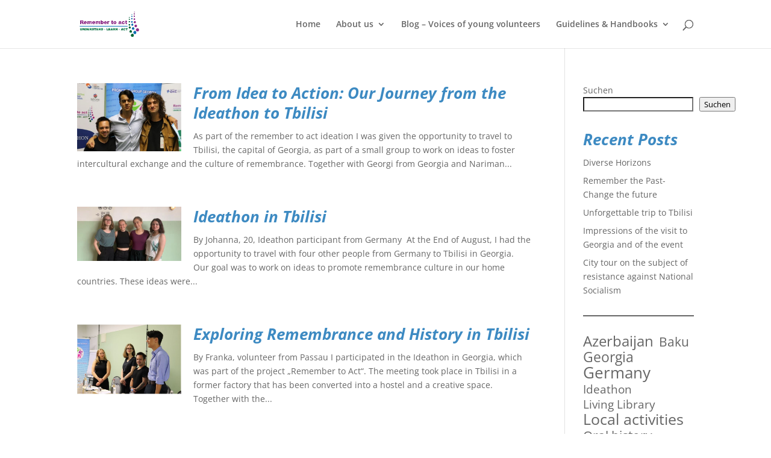

--- FILE ---
content_type: text/html; charset=UTF-8
request_url: https://remember-to-act.de/tag/transnational-meeting/
body_size: 12494
content:
<!--WPFC_PAGE_TYPE_tag--><!DOCTYPE html>
<html lang="de">
<head>
	<meta charset="UTF-8" />
<meta http-equiv="X-UA-Compatible" content="IE=edge">
	<link rel="pingback" href="https://remember-to-act.de/xmlrpc.php" />

	<script type="text/javascript">
		document.documentElement.className = 'js';
	</script>
	
	<script>var et_site_url='https://remember-to-act.de';var et_post_id='0';function et_core_page_resource_fallback(a,b){"undefined"===typeof b&&(b=a.sheet.cssRules&&0===a.sheet.cssRules.length);b&&(a.onerror=null,a.onload=null,a.href?a.href=et_site_url+"/?et_core_page_resource="+a.id+et_post_id:a.src&&(a.src=et_site_url+"/?et_core_page_resource="+a.id+et_post_id))}
</script><title>Transnational Meeting | remember to act</title>
<meta name='robots' content='max-image-preview:large' />

<link rel="alternate" type="application/rss+xml" title="remember to act &raquo; Feed" href="https://remember-to-act.de/feed/" />
<link rel="alternate" type="application/rss+xml" title="remember to act &raquo; Kommentar-Feed" href="https://remember-to-act.de/comments/feed/" />
<link rel="alternate" type="application/rss+xml" title="remember to act &raquo; Schlagwort-Feed zu Transnational Meeting" href="https://remember-to-act.de/tag/transnational-meeting/feed/" />
<meta content="Divi v.4.8.0" name="generator"/><style id='wp-img-auto-sizes-contain-inline-css' type='text/css'>
img:is([sizes=auto i],[sizes^="auto," i]){contain-intrinsic-size:3000px 1500px}
/*# sourceURL=wp-img-auto-sizes-contain-inline-css */
</style>
<style id='wp-emoji-styles-inline-css' type='text/css'>

	img.wp-smiley, img.emoji {
		display: inline !important;
		border: none !important;
		box-shadow: none !important;
		height: 1em !important;
		width: 1em !important;
		margin: 0 0.07em !important;
		vertical-align: -0.1em !important;
		background: none !important;
		padding: 0 !important;
	}
/*# sourceURL=wp-emoji-styles-inline-css */
</style>
<style id='wp-block-library-inline-css' type='text/css'>
:root{--wp-block-synced-color:#7a00df;--wp-block-synced-color--rgb:122,0,223;--wp-bound-block-color:var(--wp-block-synced-color);--wp-editor-canvas-background:#ddd;--wp-admin-theme-color:#007cba;--wp-admin-theme-color--rgb:0,124,186;--wp-admin-theme-color-darker-10:#006ba1;--wp-admin-theme-color-darker-10--rgb:0,107,160.5;--wp-admin-theme-color-darker-20:#005a87;--wp-admin-theme-color-darker-20--rgb:0,90,135;--wp-admin-border-width-focus:2px}@media (min-resolution:192dpi){:root{--wp-admin-border-width-focus:1.5px}}.wp-element-button{cursor:pointer}:root .has-very-light-gray-background-color{background-color:#eee}:root .has-very-dark-gray-background-color{background-color:#313131}:root .has-very-light-gray-color{color:#eee}:root .has-very-dark-gray-color{color:#313131}:root .has-vivid-green-cyan-to-vivid-cyan-blue-gradient-background{background:linear-gradient(135deg,#00d084,#0693e3)}:root .has-purple-crush-gradient-background{background:linear-gradient(135deg,#34e2e4,#4721fb 50%,#ab1dfe)}:root .has-hazy-dawn-gradient-background{background:linear-gradient(135deg,#faaca8,#dad0ec)}:root .has-subdued-olive-gradient-background{background:linear-gradient(135deg,#fafae1,#67a671)}:root .has-atomic-cream-gradient-background{background:linear-gradient(135deg,#fdd79a,#004a59)}:root .has-nightshade-gradient-background{background:linear-gradient(135deg,#330968,#31cdcf)}:root .has-midnight-gradient-background{background:linear-gradient(135deg,#020381,#2874fc)}:root{--wp--preset--font-size--normal:16px;--wp--preset--font-size--huge:42px}.has-regular-font-size{font-size:1em}.has-larger-font-size{font-size:2.625em}.has-normal-font-size{font-size:var(--wp--preset--font-size--normal)}.has-huge-font-size{font-size:var(--wp--preset--font-size--huge)}.has-text-align-center{text-align:center}.has-text-align-left{text-align:left}.has-text-align-right{text-align:right}.has-fit-text{white-space:nowrap!important}#end-resizable-editor-section{display:none}.aligncenter{clear:both}.items-justified-left{justify-content:flex-start}.items-justified-center{justify-content:center}.items-justified-right{justify-content:flex-end}.items-justified-space-between{justify-content:space-between}.screen-reader-text{border:0;clip-path:inset(50%);height:1px;margin:-1px;overflow:hidden;padding:0;position:absolute;width:1px;word-wrap:normal!important}.screen-reader-text:focus{background-color:#ddd;clip-path:none;color:#444;display:block;font-size:1em;height:auto;left:5px;line-height:normal;padding:15px 23px 14px;text-decoration:none;top:5px;width:auto;z-index:100000}html :where(.has-border-color){border-style:solid}html :where([style*=border-top-color]){border-top-style:solid}html :where([style*=border-right-color]){border-right-style:solid}html :where([style*=border-bottom-color]){border-bottom-style:solid}html :where([style*=border-left-color]){border-left-style:solid}html :where([style*=border-width]){border-style:solid}html :where([style*=border-top-width]){border-top-style:solid}html :where([style*=border-right-width]){border-right-style:solid}html :where([style*=border-bottom-width]){border-bottom-style:solid}html :where([style*=border-left-width]){border-left-style:solid}html :where(img[class*=wp-image-]){height:auto;max-width:100%}:where(figure){margin:0 0 1em}html :where(.is-position-sticky){--wp-admin--admin-bar--position-offset:var(--wp-admin--admin-bar--height,0px)}@media screen and (max-width:600px){html :where(.is-position-sticky){--wp-admin--admin-bar--position-offset:0px}}

/*# sourceURL=wp-block-library-inline-css */
</style><style id='wp-block-heading-inline-css' type='text/css'>
h1:where(.wp-block-heading).has-background,h2:where(.wp-block-heading).has-background,h3:where(.wp-block-heading).has-background,h4:where(.wp-block-heading).has-background,h5:where(.wp-block-heading).has-background,h6:where(.wp-block-heading).has-background{padding:1.25em 2.375em}h1.has-text-align-left[style*=writing-mode]:where([style*=vertical-lr]),h1.has-text-align-right[style*=writing-mode]:where([style*=vertical-rl]),h2.has-text-align-left[style*=writing-mode]:where([style*=vertical-lr]),h2.has-text-align-right[style*=writing-mode]:where([style*=vertical-rl]),h3.has-text-align-left[style*=writing-mode]:where([style*=vertical-lr]),h3.has-text-align-right[style*=writing-mode]:where([style*=vertical-rl]),h4.has-text-align-left[style*=writing-mode]:where([style*=vertical-lr]),h4.has-text-align-right[style*=writing-mode]:where([style*=vertical-rl]),h5.has-text-align-left[style*=writing-mode]:where([style*=vertical-lr]),h5.has-text-align-right[style*=writing-mode]:where([style*=vertical-rl]),h6.has-text-align-left[style*=writing-mode]:where([style*=vertical-lr]),h6.has-text-align-right[style*=writing-mode]:where([style*=vertical-rl]){rotate:180deg}
/*# sourceURL=https://remember-to-act.de/wp-includes/blocks/heading/style.min.css */
</style>
<style id='wp-block-latest-posts-inline-css' type='text/css'>
.wp-block-latest-posts{box-sizing:border-box}.wp-block-latest-posts.alignleft{margin-right:2em}.wp-block-latest-posts.alignright{margin-left:2em}.wp-block-latest-posts.wp-block-latest-posts__list{list-style:none}.wp-block-latest-posts.wp-block-latest-posts__list li{clear:both;overflow-wrap:break-word}.wp-block-latest-posts.is-grid{display:flex;flex-wrap:wrap}.wp-block-latest-posts.is-grid li{margin:0 1.25em 1.25em 0;width:100%}@media (min-width:600px){.wp-block-latest-posts.columns-2 li{width:calc(50% - .625em)}.wp-block-latest-posts.columns-2 li:nth-child(2n){margin-right:0}.wp-block-latest-posts.columns-3 li{width:calc(33.33333% - .83333em)}.wp-block-latest-posts.columns-3 li:nth-child(3n){margin-right:0}.wp-block-latest-posts.columns-4 li{width:calc(25% - .9375em)}.wp-block-latest-posts.columns-4 li:nth-child(4n){margin-right:0}.wp-block-latest-posts.columns-5 li{width:calc(20% - 1em)}.wp-block-latest-posts.columns-5 li:nth-child(5n){margin-right:0}.wp-block-latest-posts.columns-6 li{width:calc(16.66667% - 1.04167em)}.wp-block-latest-posts.columns-6 li:nth-child(6n){margin-right:0}}:root :where(.wp-block-latest-posts.is-grid){padding:0}:root :where(.wp-block-latest-posts.wp-block-latest-posts__list){padding-left:0}.wp-block-latest-posts__post-author,.wp-block-latest-posts__post-date{display:block;font-size:.8125em}.wp-block-latest-posts__post-excerpt,.wp-block-latest-posts__post-full-content{margin-bottom:1em;margin-top:.5em}.wp-block-latest-posts__featured-image a{display:inline-block}.wp-block-latest-posts__featured-image img{height:auto;max-width:100%;width:auto}.wp-block-latest-posts__featured-image.alignleft{float:left;margin-right:1em}.wp-block-latest-posts__featured-image.alignright{float:right;margin-left:1em}.wp-block-latest-posts__featured-image.aligncenter{margin-bottom:1em;text-align:center}
/*# sourceURL=https://remember-to-act.de/wp-includes/blocks/latest-posts/style.min.css */
</style>
<style id='wp-block-search-inline-css' type='text/css'>
.wp-block-search__button{margin-left:10px;word-break:normal}.wp-block-search__button.has-icon{line-height:0}.wp-block-search__button svg{height:1.25em;min-height:24px;min-width:24px;width:1.25em;fill:currentColor;vertical-align:text-bottom}:where(.wp-block-search__button){border:1px solid #ccc;padding:6px 10px}.wp-block-search__inside-wrapper{display:flex;flex:auto;flex-wrap:nowrap;max-width:100%}.wp-block-search__label{width:100%}.wp-block-search.wp-block-search__button-only .wp-block-search__button{box-sizing:border-box;display:flex;flex-shrink:0;justify-content:center;margin-left:0;max-width:100%}.wp-block-search.wp-block-search__button-only .wp-block-search__inside-wrapper{min-width:0!important;transition-property:width}.wp-block-search.wp-block-search__button-only .wp-block-search__input{flex-basis:100%;transition-duration:.3s}.wp-block-search.wp-block-search__button-only.wp-block-search__searchfield-hidden,.wp-block-search.wp-block-search__button-only.wp-block-search__searchfield-hidden .wp-block-search__inside-wrapper{overflow:hidden}.wp-block-search.wp-block-search__button-only.wp-block-search__searchfield-hidden .wp-block-search__input{border-left-width:0!important;border-right-width:0!important;flex-basis:0;flex-grow:0;margin:0;min-width:0!important;padding-left:0!important;padding-right:0!important;width:0!important}:where(.wp-block-search__input){appearance:none;border:1px solid #949494;flex-grow:1;font-family:inherit;font-size:inherit;font-style:inherit;font-weight:inherit;letter-spacing:inherit;line-height:inherit;margin-left:0;margin-right:0;min-width:3rem;padding:8px;text-decoration:unset!important;text-transform:inherit}:where(.wp-block-search__button-inside .wp-block-search__inside-wrapper){background-color:#fff;border:1px solid #949494;box-sizing:border-box;padding:4px}:where(.wp-block-search__button-inside .wp-block-search__inside-wrapper) .wp-block-search__input{border:none;border-radius:0;padding:0 4px}:where(.wp-block-search__button-inside .wp-block-search__inside-wrapper) .wp-block-search__input:focus{outline:none}:where(.wp-block-search__button-inside .wp-block-search__inside-wrapper) :where(.wp-block-search__button){padding:4px 8px}.wp-block-search.aligncenter .wp-block-search__inside-wrapper{margin:auto}.wp-block[data-align=right] .wp-block-search.wp-block-search__button-only .wp-block-search__inside-wrapper{float:right}
/*# sourceURL=https://remember-to-act.de/wp-includes/blocks/search/style.min.css */
</style>
<style id='wp-block-tag-cloud-inline-css' type='text/css'>
.wp-block-tag-cloud{box-sizing:border-box}.wp-block-tag-cloud.aligncenter{justify-content:center;text-align:center}.wp-block-tag-cloud a{display:inline-block;margin-right:5px}.wp-block-tag-cloud span{display:inline-block;margin-left:5px;text-decoration:none}:root :where(.wp-block-tag-cloud.is-style-outline){display:flex;flex-wrap:wrap;gap:1ch}:root :where(.wp-block-tag-cloud.is-style-outline a){border:1px solid;font-size:unset!important;margin-right:0;padding:1ch 2ch;text-decoration:none!important}
/*# sourceURL=https://remember-to-act.de/wp-includes/blocks/tag-cloud/style.min.css */
</style>
<style id='wp-block-group-inline-css' type='text/css'>
.wp-block-group{box-sizing:border-box}:where(.wp-block-group.wp-block-group-is-layout-constrained){position:relative}
/*# sourceURL=https://remember-to-act.de/wp-includes/blocks/group/style.min.css */
</style>
<style id='wp-block-separator-inline-css' type='text/css'>
@charset "UTF-8";.wp-block-separator{border:none;border-top:2px solid}:root :where(.wp-block-separator.is-style-dots){height:auto;line-height:1;text-align:center}:root :where(.wp-block-separator.is-style-dots):before{color:currentColor;content:"···";font-family:serif;font-size:1.5em;letter-spacing:2em;padding-left:2em}.wp-block-separator.is-style-dots{background:none!important;border:none!important}
/*# sourceURL=https://remember-to-act.de/wp-includes/blocks/separator/style.min.css */
</style>
<style id='global-styles-inline-css' type='text/css'>
:root{--wp--preset--aspect-ratio--square: 1;--wp--preset--aspect-ratio--4-3: 4/3;--wp--preset--aspect-ratio--3-4: 3/4;--wp--preset--aspect-ratio--3-2: 3/2;--wp--preset--aspect-ratio--2-3: 2/3;--wp--preset--aspect-ratio--16-9: 16/9;--wp--preset--aspect-ratio--9-16: 9/16;--wp--preset--color--black: #000000;--wp--preset--color--cyan-bluish-gray: #abb8c3;--wp--preset--color--white: #ffffff;--wp--preset--color--pale-pink: #f78da7;--wp--preset--color--vivid-red: #cf2e2e;--wp--preset--color--luminous-vivid-orange: #ff6900;--wp--preset--color--luminous-vivid-amber: #fcb900;--wp--preset--color--light-green-cyan: #7bdcb5;--wp--preset--color--vivid-green-cyan: #00d084;--wp--preset--color--pale-cyan-blue: #8ed1fc;--wp--preset--color--vivid-cyan-blue: #0693e3;--wp--preset--color--vivid-purple: #9b51e0;--wp--preset--gradient--vivid-cyan-blue-to-vivid-purple: linear-gradient(135deg,rgb(6,147,227) 0%,rgb(155,81,224) 100%);--wp--preset--gradient--light-green-cyan-to-vivid-green-cyan: linear-gradient(135deg,rgb(122,220,180) 0%,rgb(0,208,130) 100%);--wp--preset--gradient--luminous-vivid-amber-to-luminous-vivid-orange: linear-gradient(135deg,rgb(252,185,0) 0%,rgb(255,105,0) 100%);--wp--preset--gradient--luminous-vivid-orange-to-vivid-red: linear-gradient(135deg,rgb(255,105,0) 0%,rgb(207,46,46) 100%);--wp--preset--gradient--very-light-gray-to-cyan-bluish-gray: linear-gradient(135deg,rgb(238,238,238) 0%,rgb(169,184,195) 100%);--wp--preset--gradient--cool-to-warm-spectrum: linear-gradient(135deg,rgb(74,234,220) 0%,rgb(151,120,209) 20%,rgb(207,42,186) 40%,rgb(238,44,130) 60%,rgb(251,105,98) 80%,rgb(254,248,76) 100%);--wp--preset--gradient--blush-light-purple: linear-gradient(135deg,rgb(255,206,236) 0%,rgb(152,150,240) 100%);--wp--preset--gradient--blush-bordeaux: linear-gradient(135deg,rgb(254,205,165) 0%,rgb(254,45,45) 50%,rgb(107,0,62) 100%);--wp--preset--gradient--luminous-dusk: linear-gradient(135deg,rgb(255,203,112) 0%,rgb(199,81,192) 50%,rgb(65,88,208) 100%);--wp--preset--gradient--pale-ocean: linear-gradient(135deg,rgb(255,245,203) 0%,rgb(182,227,212) 50%,rgb(51,167,181) 100%);--wp--preset--gradient--electric-grass: linear-gradient(135deg,rgb(202,248,128) 0%,rgb(113,206,126) 100%);--wp--preset--gradient--midnight: linear-gradient(135deg,rgb(2,3,129) 0%,rgb(40,116,252) 100%);--wp--preset--font-size--small: 13px;--wp--preset--font-size--medium: 20px;--wp--preset--font-size--large: 36px;--wp--preset--font-size--x-large: 42px;--wp--preset--spacing--20: 0.44rem;--wp--preset--spacing--30: 0.67rem;--wp--preset--spacing--40: 1rem;--wp--preset--spacing--50: 1.5rem;--wp--preset--spacing--60: 2.25rem;--wp--preset--spacing--70: 3.38rem;--wp--preset--spacing--80: 5.06rem;--wp--preset--shadow--natural: 6px 6px 9px rgba(0, 0, 0, 0.2);--wp--preset--shadow--deep: 12px 12px 50px rgba(0, 0, 0, 0.4);--wp--preset--shadow--sharp: 6px 6px 0px rgba(0, 0, 0, 0.2);--wp--preset--shadow--outlined: 6px 6px 0px -3px rgb(255, 255, 255), 6px 6px rgb(0, 0, 0);--wp--preset--shadow--crisp: 6px 6px 0px rgb(0, 0, 0);}:where(.is-layout-flex){gap: 0.5em;}:where(.is-layout-grid){gap: 0.5em;}body .is-layout-flex{display: flex;}.is-layout-flex{flex-wrap: wrap;align-items: center;}.is-layout-flex > :is(*, div){margin: 0;}body .is-layout-grid{display: grid;}.is-layout-grid > :is(*, div){margin: 0;}:where(.wp-block-columns.is-layout-flex){gap: 2em;}:where(.wp-block-columns.is-layout-grid){gap: 2em;}:where(.wp-block-post-template.is-layout-flex){gap: 1.25em;}:where(.wp-block-post-template.is-layout-grid){gap: 1.25em;}.has-black-color{color: var(--wp--preset--color--black) !important;}.has-cyan-bluish-gray-color{color: var(--wp--preset--color--cyan-bluish-gray) !important;}.has-white-color{color: var(--wp--preset--color--white) !important;}.has-pale-pink-color{color: var(--wp--preset--color--pale-pink) !important;}.has-vivid-red-color{color: var(--wp--preset--color--vivid-red) !important;}.has-luminous-vivid-orange-color{color: var(--wp--preset--color--luminous-vivid-orange) !important;}.has-luminous-vivid-amber-color{color: var(--wp--preset--color--luminous-vivid-amber) !important;}.has-light-green-cyan-color{color: var(--wp--preset--color--light-green-cyan) !important;}.has-vivid-green-cyan-color{color: var(--wp--preset--color--vivid-green-cyan) !important;}.has-pale-cyan-blue-color{color: var(--wp--preset--color--pale-cyan-blue) !important;}.has-vivid-cyan-blue-color{color: var(--wp--preset--color--vivid-cyan-blue) !important;}.has-vivid-purple-color{color: var(--wp--preset--color--vivid-purple) !important;}.has-black-background-color{background-color: var(--wp--preset--color--black) !important;}.has-cyan-bluish-gray-background-color{background-color: var(--wp--preset--color--cyan-bluish-gray) !important;}.has-white-background-color{background-color: var(--wp--preset--color--white) !important;}.has-pale-pink-background-color{background-color: var(--wp--preset--color--pale-pink) !important;}.has-vivid-red-background-color{background-color: var(--wp--preset--color--vivid-red) !important;}.has-luminous-vivid-orange-background-color{background-color: var(--wp--preset--color--luminous-vivid-orange) !important;}.has-luminous-vivid-amber-background-color{background-color: var(--wp--preset--color--luminous-vivid-amber) !important;}.has-light-green-cyan-background-color{background-color: var(--wp--preset--color--light-green-cyan) !important;}.has-vivid-green-cyan-background-color{background-color: var(--wp--preset--color--vivid-green-cyan) !important;}.has-pale-cyan-blue-background-color{background-color: var(--wp--preset--color--pale-cyan-blue) !important;}.has-vivid-cyan-blue-background-color{background-color: var(--wp--preset--color--vivid-cyan-blue) !important;}.has-vivid-purple-background-color{background-color: var(--wp--preset--color--vivid-purple) !important;}.has-black-border-color{border-color: var(--wp--preset--color--black) !important;}.has-cyan-bluish-gray-border-color{border-color: var(--wp--preset--color--cyan-bluish-gray) !important;}.has-white-border-color{border-color: var(--wp--preset--color--white) !important;}.has-pale-pink-border-color{border-color: var(--wp--preset--color--pale-pink) !important;}.has-vivid-red-border-color{border-color: var(--wp--preset--color--vivid-red) !important;}.has-luminous-vivid-orange-border-color{border-color: var(--wp--preset--color--luminous-vivid-orange) !important;}.has-luminous-vivid-amber-border-color{border-color: var(--wp--preset--color--luminous-vivid-amber) !important;}.has-light-green-cyan-border-color{border-color: var(--wp--preset--color--light-green-cyan) !important;}.has-vivid-green-cyan-border-color{border-color: var(--wp--preset--color--vivid-green-cyan) !important;}.has-pale-cyan-blue-border-color{border-color: var(--wp--preset--color--pale-cyan-blue) !important;}.has-vivid-cyan-blue-border-color{border-color: var(--wp--preset--color--vivid-cyan-blue) !important;}.has-vivid-purple-border-color{border-color: var(--wp--preset--color--vivid-purple) !important;}.has-vivid-cyan-blue-to-vivid-purple-gradient-background{background: var(--wp--preset--gradient--vivid-cyan-blue-to-vivid-purple) !important;}.has-light-green-cyan-to-vivid-green-cyan-gradient-background{background: var(--wp--preset--gradient--light-green-cyan-to-vivid-green-cyan) !important;}.has-luminous-vivid-amber-to-luminous-vivid-orange-gradient-background{background: var(--wp--preset--gradient--luminous-vivid-amber-to-luminous-vivid-orange) !important;}.has-luminous-vivid-orange-to-vivid-red-gradient-background{background: var(--wp--preset--gradient--luminous-vivid-orange-to-vivid-red) !important;}.has-very-light-gray-to-cyan-bluish-gray-gradient-background{background: var(--wp--preset--gradient--very-light-gray-to-cyan-bluish-gray) !important;}.has-cool-to-warm-spectrum-gradient-background{background: var(--wp--preset--gradient--cool-to-warm-spectrum) !important;}.has-blush-light-purple-gradient-background{background: var(--wp--preset--gradient--blush-light-purple) !important;}.has-blush-bordeaux-gradient-background{background: var(--wp--preset--gradient--blush-bordeaux) !important;}.has-luminous-dusk-gradient-background{background: var(--wp--preset--gradient--luminous-dusk) !important;}.has-pale-ocean-gradient-background{background: var(--wp--preset--gradient--pale-ocean) !important;}.has-electric-grass-gradient-background{background: var(--wp--preset--gradient--electric-grass) !important;}.has-midnight-gradient-background{background: var(--wp--preset--gradient--midnight) !important;}.has-small-font-size{font-size: var(--wp--preset--font-size--small) !important;}.has-medium-font-size{font-size: var(--wp--preset--font-size--medium) !important;}.has-large-font-size{font-size: var(--wp--preset--font-size--large) !important;}.has-x-large-font-size{font-size: var(--wp--preset--font-size--x-large) !important;}
/*# sourceURL=global-styles-inline-css */
</style>

<style id='classic-theme-styles-inline-css' type='text/css'>
/*! This file is auto-generated */
.wp-block-button__link{color:#fff;background-color:#32373c;border-radius:9999px;box-shadow:none;text-decoration:none;padding:calc(.667em + 2px) calc(1.333em + 2px);font-size:1.125em}.wp-block-file__button{background:#32373c;color:#fff;text-decoration:none}
/*# sourceURL=/wp-includes/css/classic-themes.min.css */
</style>
<link rel='stylesheet' id='divi-fonts-css' href='//remember-to-act.de/wp-content/uploads/omgf/divi-fonts/divi-fonts.css?ver=1670238717' type='text/css' media='all' />
<link rel='stylesheet' id='divi-style-css' href='https://remember-to-act.de/wp-content/themes/Divi/style.css?ver=4.8.0' type='text/css' media='all' />
<link rel='stylesheet' id='dashicons-css' href='https://remember-to-act.de/wp-includes/css/dashicons.min.css?ver=6.9' type='text/css' media='all' />
<script type="text/javascript" src="https://remember-to-act.de/wp-includes/js/jquery/jquery.min.js?ver=3.7.1" id="jquery-core-js"></script>
<script type="text/javascript" src="https://remember-to-act.de/wp-includes/js/jquery/jquery-migrate.min.js?ver=3.4.1" id="jquery-migrate-js"></script>
<link rel="https://api.w.org/" href="https://remember-to-act.de/wp-json/" /><link rel="alternate" title="JSON" type="application/json" href="https://remember-to-act.de/wp-json/wp/v2/tags/7" /><link rel="EditURI" type="application/rsd+xml" title="RSD" href="https://remember-to-act.de/xmlrpc.php?rsd" />
<meta name="generator" content="WordPress 6.9" />
<meta name="viewport" content="width=device-width, initial-scale=1.0, maximum-scale=1.0, user-scalable=0" /><link rel="preload" href="https://remember-to-act.de/wp-content/themes/Divi/core/admin/fonts/modules.ttf" as="font" crossorigin="anonymous"><link rel="shortcut icon" href="" /><link rel="stylesheet" id="et-divi-customizer-global-cached-inline-styles" href="https://remember-to-act.de/wp-content/et-cache/global/et-divi-customizer-global-17696438632461.min.css" onerror="et_core_page_resource_fallback(this, true)" onload="et_core_page_resource_fallback(this)" /></head>
<body class="archive tag tag-transnational-meeting tag-7 wp-theme-Divi et-tb-has-template et-tb-has-footer et_pb_button_helper_class et_fixed_nav et_show_nav et_primary_nav_dropdown_animation_fade et_secondary_nav_dropdown_animation_fade et_header_style_left et_cover_background et_pb_gutter osx et_pb_gutters3 et_pb_pagebuilder_layout et_right_sidebar et_divi_theme et-db et_minified_js et_minified_css">
	<div id="page-container">
<div id="et-boc" class="et-boc">
			
		

	<header id="main-header" data-height-onload="66">
		<div class="container clearfix et_menu_container">
					<div class="logo_container">
				<span class="logo_helper"></span>
				<a href="https://remember-to-act.de/">
					<img src="https://remember-to-act.de/wp-content/uploads/2022/10/Remember-to-act_Logo-Custom.jpg" alt="remember to act" id="logo" data-height-percentage="54" />
				</a>
			</div>
					<div id="et-top-navigation" data-height="66" data-fixed-height="40">
									<nav id="top-menu-nav">
					<ul id="top-menu" class="nav"><li class="menu-item menu-item-type-post_type menu-item-object-page menu-item-home menu-item-81"><a href="https://remember-to-act.de/">Home</a></li>
<li class="menu-item menu-item-type-post_type menu-item-object-page menu-item-has-children menu-item-83"><a href="https://remember-to-act.de/about-us/">About us</a>
<ul class="sub-menu">
	<li class="menu-item menu-item-type-post_type menu-item-object-page menu-item-84"><a href="https://remember-to-act.de/about-us/funding-organisation/">Funding Organisation</a></li>
	<li class="menu-item menu-item-type-post_type menu-item-object-page menu-item-85"><a href="https://remember-to-act.de/about-us/partner-organisations/">Partner Organisations</a></li>
</ul>
</li>
<li class="menu-item menu-item-type-post_type menu-item-object-page menu-item-87"><a href="https://remember-to-act.de/blog-voices-of-young-volunteers/">Blog &#8211; Voices of young volunteers</a></li>
<li class="menu-item menu-item-type-post_type menu-item-object-page menu-item-has-children menu-item-104"><a href="https://remember-to-act.de/guidelines-handbooks/">Guidelines &#038; Handbooks</a>
<ul class="sub-menu">
	<li class="menu-item menu-item-type-post_type menu-item-object-page menu-item-524"><a href="https://remember-to-act.de/guidelines-handbooks/remembrance-culture/">Handout &#8222;Remembrance Culture&#8220;</a></li>
	<li class="menu-item menu-item-type-post_type menu-item-object-page menu-item-108"><a href="https://remember-to-act.de/guidelines-handbooks/project-handbook-living-library/">Guideline „Living Library“</a></li>
	<li class="menu-item menu-item-type-post_type menu-item-object-page menu-item-109"><a href="https://remember-to-act.de/guidelines-handbooks/project-handbook-oral-history-events/">Guideline „Oral history events“</a></li>
	<li class="menu-item menu-item-type-post_type menu-item-object-page menu-item-110"><a href="https://remember-to-act.de/guidelines-handbooks/project-handbook-suitcase-of-my-life/">Project handbook „Suitcase of my life“</a></li>
	<li class="menu-item menu-item-type-post_type menu-item-object-page menu-item-105"><a href="https://remember-to-act.de/guidelines-handbooks/good-practice-collection-peace-education-programmes/">Good practice collection „Peace education programmes“</a></li>
	<li class="menu-item menu-item-type-post_type menu-item-object-page menu-item-106"><a href="https://remember-to-act.de/guidelines-handbooks/guideline-peace-education-training/">Guideline „Peace education training“</a></li>
	<li class="menu-item menu-item-type-post_type menu-item-object-page menu-item-107"><a href="https://remember-to-act.de/guidelines-handbooks/project-handbook-ideathon/">Project handbook „Ideathon“</a></li>
</ul>
</li>
</ul>					</nav>
				
				
				
								<div id="et_top_search">
					<span id="et_search_icon"></span>
				</div>
				
				<div id="et_mobile_nav_menu">
				<div class="mobile_nav closed">
					<span class="select_page">Seite wählen</span>
					<span class="mobile_menu_bar mobile_menu_bar_toggle"></span>
				</div>
			</div>			</div> <!-- #et-top-navigation -->
		</div> <!-- .container -->
		<div class="et_search_outer">
			<div class="container et_search_form_container">
				<form role="search" method="get" class="et-search-form" action="https://remember-to-act.de/">
				<input type="search" class="et-search-field" placeholder="Suchen &hellip;" value="" name="s" title="Suchen nach:" />				</form>
				<span class="et_close_search_field"></span>
			</div>
		</div>
	</header> <!-- #main-header -->
<div id="et-main-area">
	
<div id="main-content">
	<div class="container">
		<div id="content-area" class="clearfix">
			<div id="left-area">
		
					<article id="post-1009" class="et_pb_post post-1009 post type-post status-publish format-standard has-post-thumbnail hentry category-uncategorized tag-georgia tag-ideathon tag-tbilisi tag-transnational-meeting">

											<a class="entry-featured-image-url" href="https://remember-to-act.de/uncategorized/remember-to-act-ideation-in-tbilisi-georgia-sascha-klughardt/">
								<img src="https://remember-to-act.de/wp-content/uploads/2023/11/ProVol_Digita1l.jpg" alt="From Idea to Action: Our Journey from the Ideathon to Tbilisi" class="" width="1080" height="675" srcset="https://remember-to-act.de/wp-content/uploads/2023/11/ProVol_Digita1l.jpg 1080w, https://remember-to-act.de/wp-content/uploads/2023/11/ProVol_Digita1l-480x313.jpg 480w" sizes="(min-width: 0px) and (max-width: 480px) 480px, (min-width: 481px) 1080px, 100vw" />							</a>
					
															<h2 class="entry-title"><a href="https://remember-to-act.de/uncategorized/remember-to-act-ideation-in-tbilisi-georgia-sascha-klughardt/">From Idea to Action: Our Journey from the Ideathon to Tbilisi</a></h2>
					
					<p class="post-meta"> von <span class="author vcard"><a href="https://remember-to-act.de/author/admin/" title="Beiträge von admin" rel="author">admin</a></span> | <span class="published">Nov. 3, 2023</span> | <a href="https://remember-to-act.de/category/uncategorized/" rel="category tag">Uncategorized</a></p>As part of the remember to act ideation I was given the opportunity to travel to Tbilisi, the capital of Georgia, as part of a small group to work on ideas to foster intercultural exchange and the culture of remembrance. Together with Georgi from Georgia and Nariman...				
					</article> <!-- .et_pb_post -->
			
					<article id="post-1000" class="et_pb_post post-1000 post type-post status-publish format-standard has-post-thumbnail hentry category-uncategorized tag-georgia tag-ideathon tag-tbilisi tag-transnational-meeting">

											<a class="entry-featured-image-url" href="https://remember-to-act.de/uncategorized/ideathon-tbilisi-georgia-26-08-27-08-2023/">
								<img src="https://remember-to-act.de/wp-content/uploads/2023/10/Unbenannt-1-1.jpg" alt="Ideathon in Tbilisi" class="" width="1080" height="675" srcset="https://remember-to-act.de/wp-content/uploads/2023/10/Unbenannt-1-1.jpg 1080w, https://remember-to-act.de/wp-content/uploads/2023/10/Unbenannt-1-1-480x250.jpg 480w" sizes="(min-width: 0px) and (max-width: 480px) 480px, (min-width: 481px) 1080px, 100vw" />							</a>
					
															<h2 class="entry-title"><a href="https://remember-to-act.de/uncategorized/ideathon-tbilisi-georgia-26-08-27-08-2023/">Ideathon in Tbilisi</a></h2>
					
					<p class="post-meta"> von <span class="author vcard"><a href="https://remember-to-act.de/author/admin/" title="Beiträge von admin" rel="author">admin</a></span> | <span class="published">Okt. 12, 2023</span> | <a href="https://remember-to-act.de/category/uncategorized/" rel="category tag">Uncategorized</a></p>By Johanna, 20, Ideathon participant from Germany  At the End of August, I had the opportunity to travel with four other people from Germany to Tbilisi in Georgia. Our goal was to work on ideas to promote remembrance culture in our home countries. These ideas were...				
					</article> <!-- .et_pb_post -->
			
					<article id="post-992" class="et_pb_post post-992 post type-post status-publish format-standard has-post-thumbnail hentry category-uncategorized tag-georgia tag-ideathon tag-tbilisi tag-transnational-meeting">

											<a class="entry-featured-image-url" href="https://remember-to-act.de/uncategorized/gemeinsam-mehr-erreichen/">
								<img src="https://remember-to-act.de/wp-content/uploads/2023/10/Unbenannt.jpg" alt="Exploring Remembrance and History in Tbilisi" class="" width="1080" height="675" srcset="https://remember-to-act.de/wp-content/uploads/2023/10/Unbenannt.jpg 1080w, https://remember-to-act.de/wp-content/uploads/2023/10/Unbenannt-480x322.jpg 480w" sizes="(min-width: 0px) and (max-width: 480px) 480px, (min-width: 481px) 1080px, 100vw" />							</a>
					
															<h2 class="entry-title"><a href="https://remember-to-act.de/uncategorized/gemeinsam-mehr-erreichen/">Exploring Remembrance and History in Tbilisi</a></h2>
					
					<p class="post-meta"> von <span class="author vcard"><a href="https://remember-to-act.de/author/admin/" title="Beiträge von admin" rel="author">admin</a></span> | <span class="published">Okt. 12, 2023</span> | <a href="https://remember-to-act.de/category/uncategorized/" rel="category tag">Uncategorized</a></p>By Franka, volunteer from Passau I participated in the Ideathon in Georgia, which was part of the project &#8222;Remember to Act&#8220;. The meeting took place in Tbilisi in a former factory that has been converted into a hostel and a creative space. Together with the...				
					</article> <!-- .et_pb_post -->
			
					<article id="post-846" class="et_pb_post post-846 post type-post status-publish format-standard has-post-thumbnail hentry category-uncategorized tag-azerbaijan tag-baku tag-peace-education-sessions tag-transnational-meeting">

											<a class="entry-featured-image-url" href="https://remember-to-act.de/uncategorized/peace-education-training-in-nutshell/">
								<img src="https://remember-to-act.de/wp-content/uploads/2023/03/IMG_4640-1080x675.jpg" alt="Peace Education Training in Nutshell" class="" width="1080" height="675" srcset="https://remember-to-act.de/wp-content/uploads/2023/03/IMG_4640-980x653.jpg 980w, https://remember-to-act.de/wp-content/uploads/2023/03/IMG_4640-480x320.jpg 480w" sizes="(min-width: 0px) and (max-width: 480px) 480px, (min-width: 481px) and (max-width: 980px) 980px, (min-width: 981px) 1080px, 100vw" />							</a>
					
															<h2 class="entry-title"><a href="https://remember-to-act.de/uncategorized/peace-education-training-in-nutshell/">Peace Education Training in Nutshell</a></h2>
					
					<p class="post-meta"> von <span class="author vcard"><a href="https://remember-to-act.de/author/admin/" title="Beiträge von admin" rel="author">admin</a></span> | <span class="published">Juli 6, 2023</span> | <a href="https://remember-to-act.de/category/uncategorized/" rel="category tag">Uncategorized</a></p>Introduction: Hello, I am Sophi from Georgia. Recently I have participated in the Peace Education wonderful trainings hosted by NAYORA Team in Baku, Azerbaijan within long-term “Remember to Act” project. training brought together participants from Germany, Georgia,...				
					</article> <!-- .et_pb_post -->
			
					<article id="post-665" class="et_pb_post post-665 post type-post status-publish format-standard has-post-thumbnail hentry category-uncategorized tag-azerbaijan tag-baku tag-peace-education-sessions tag-transnational-meeting">

											<a class="entry-featured-image-url" href="https://remember-to-act.de/uncategorized/blog-about-the-training-workshop-on-peace-education-in-baku/">
								<img src="https://remember-to-act.de/wp-content/uploads/2023/03/IMG_4240-1080x675.jpg" alt="The Power of Peace Education: Reflections from Workshop in Baku" class="" width="1080" height="675" srcset="https://remember-to-act.de/wp-content/uploads/2023/03/IMG_4240-980x653.jpg 980w, https://remember-to-act.de/wp-content/uploads/2023/03/IMG_4240-480x320.jpg 480w" sizes="(min-width: 0px) and (max-width: 480px) 480px, (min-width: 481px) and (max-width: 980px) 980px, (min-width: 981px) 1080px, 100vw" />							</a>
					
															<h2 class="entry-title"><a href="https://remember-to-act.de/uncategorized/blog-about-the-training-workshop-on-peace-education-in-baku/">The Power of Peace Education: Reflections from Workshop in Baku</a></h2>
					
					<p class="post-meta"> von <span class="author vcard"><a href="https://remember-to-act.de/author/admin/" title="Beiträge von admin" rel="author">admin</a></span> | <span class="published">Mai 24, 2023</span> | <a href="https://remember-to-act.de/category/uncategorized/" rel="category tag">Uncategorized</a></p>Alessandra, a volunteer at GLL The workshop in Baku was my first time travelling with a VISA, it was a very nice experience overall and I enjoyed seeing our partner organizations again in person. Baku is a beautiful city and we were able to see different parts of it....				
					</article> <!-- .et_pb_post -->
			<div class="pagination clearfix">
	<div class="alignleft"><a href="https://remember-to-act.de/tag/transnational-meeting/page/2/" >&laquo; Ältere Einträge</a></div>
	<div class="alignright"></div>
</div>			</div> <!-- #left-area -->

				<div id="sidebar">
		<div id="block-2" class="et_pb_widget widget_block widget_search"><form role="search" method="get" action="https://remember-to-act.de/" class="wp-block-search__button-outside wp-block-search__text-button wp-block-search"    ><label class="wp-block-search__label" for="wp-block-search__input-1" >Suchen</label><div class="wp-block-search__inside-wrapper" ><input class="wp-block-search__input" id="wp-block-search__input-1" placeholder="" value="" type="search" name="s" required /><button aria-label="Suchen" class="wp-block-search__button wp-element-button" type="submit" >Suchen</button></div></form></div> <!-- end .et_pb_widget --><div id="block-3" class="et_pb_widget widget_block">
<div class="wp-block-group"><div class="wp-block-group__inner-container is-layout-flow wp-block-group-is-layout-flow">
<h2 class="wp-block-heading">Recent Posts</h2>


<ul class="wp-block-latest-posts__list wp-block-latest-posts"><li><a class="wp-block-latest-posts__post-title" href="https://remember-to-act.de/uncategorized/diverse-horizons/">Diverse Horizons</a></li>
<li><a class="wp-block-latest-posts__post-title" href="https://remember-to-act.de/uncategorized/remember-the-past-change-the-future-2/">Remember the Past- Change the future</a></li>
<li><a class="wp-block-latest-posts__post-title" href="https://remember-to-act.de/uncategorized/unforgettable-trip-to-tbilisi/">Unforgettable trip to Tbilisi</a></li>
<li><a class="wp-block-latest-posts__post-title" href="https://remember-to-act.de/uncategorized/impressions-of-the-visit-to-georgia-and-of-the-event/">Impressions of the visit to Georgia and of the event</a></li>
<li><a class="wp-block-latest-posts__post-title" href="https://remember-to-act.de/uncategorized/city-tour-on-the-subject-of-resistance-against-national-socialism/">City tour on the subject of resistance against National Socialism</a></li>
</ul></div></div>
</div> <!-- end .et_pb_widget --><div id="block-7" class="et_pb_widget widget_block">
<hr class="wp-block-separator has-alpha-channel-opacity"/>
</div> <!-- end .et_pb_widget --><div id="block-8" class="et_pb_widget widget_block widget_tag_cloud"><p class="wp-block-tag-cloud"><a href="https://remember-to-act.de/tag/azerbaijan/" class="tag-cloud-link tag-link-26 tag-link-position-1" style="font-size: 17.882352941176pt;" aria-label="Azerbaijan (7 Einträge)">Azerbaijan</a>
<a href="https://remember-to-act.de/tag/baku/" class="tag-cloud-link tag-link-17 tag-link-position-2" style="font-size: 15.905882352941pt;" aria-label="Baku (5 Einträge)">Baku</a>
<a href="https://remember-to-act.de/tag/georgia/" class="tag-cloud-link tag-link-30 tag-link-position-3" style="font-size: 17.058823529412pt;" aria-label="Georgia (6 Einträge)">Georgia</a>
<a href="https://remember-to-act.de/tag/germany/" class="tag-cloud-link tag-link-28 tag-link-position-4" style="font-size: 19.529411764706pt;" aria-label="Germany (9 Einträge)">Germany</a>
<a href="https://remember-to-act.de/tag/ideathon/" class="tag-cloud-link tag-link-33 tag-link-position-5" style="font-size: 14.588235294118pt;" aria-label="Ideathon (4 Einträge)">Ideathon</a>
<a href="https://remember-to-act.de/tag/living-library/" class="tag-cloud-link tag-link-20 tag-link-position-6" style="font-size: 14.588235294118pt;" aria-label="Living Library (4 Einträge)">Living Library</a>
<a href="https://remember-to-act.de/tag/local-activities/" class="tag-cloud-link tag-link-14 tag-link-position-7" style="font-size: 18.705882352941pt;" aria-label="Local activities (8 Einträge)">Local activities</a>
<a href="https://remember-to-act.de/tag/oral-history/" class="tag-cloud-link tag-link-21 tag-link-position-8" style="font-size: 15.905882352941pt;" aria-label="Oral history (5 Einträge)">Oral history</a>
<a href="https://remember-to-act.de/tag/passau/" class="tag-cloud-link tag-link-23 tag-link-position-9" style="font-size: 17.882352941176pt;" aria-label="Passau (7 Einträge)">Passau</a>
<a href="https://remember-to-act.de/tag/peace-education-sessions/" class="tag-cloud-link tag-link-15 tag-link-position-10" style="font-size: 17.058823529412pt;" aria-label="Peace education sessions (6 Einträge)">Peace education sessions</a>
<a href="https://remember-to-act.de/tag/remember/" class="tag-cloud-link tag-link-34 tag-link-position-11" style="font-size: 8pt;" aria-label="Remember (1 Eintrag)">Remember</a>
<a href="https://remember-to-act.de/tag/seebruecke/" class="tag-cloud-link tag-link-19 tag-link-position-12" style="font-size: 8pt;" aria-label="Seebrücke (1 Eintrag)">Seebrücke</a>
<a href="https://remember-to-act.de/tag/storytelling/" class="tag-cloud-link tag-link-29 tag-link-position-13" style="font-size: 8pt;" aria-label="Storytelling (1 Eintrag)">Storytelling</a>
<a href="https://remember-to-act.de/tag/suitcase-of-my-life/" class="tag-cloud-link tag-link-27 tag-link-position-14" style="font-size: 12.941176470588pt;" aria-label="Suitcase of my life (3 Einträge)">Suitcase of my life</a>
<a href="https://remember-to-act.de/tag/tbilisi/" class="tag-cloud-link tag-link-31 tag-link-position-15" style="font-size: 15.905882352941pt;" aria-label="Tbilisi (5 Einträge)">Tbilisi</a>
<a href="https://remember-to-act.de/tag/tbilsi/" class="tag-cloud-link tag-link-35 tag-link-position-16" style="font-size: 8pt;" aria-label="Tbilsi (1 Eintrag)">Tbilsi</a>
<a href="https://remember-to-act.de/tag/transnational-meeting/" class="tag-cloud-link tag-link-7 tag-link-position-17" style="font-size: 22pt;" aria-label="Transnational Meeting (13 Einträge)">Transnational Meeting</a>
<a href="https://remember-to-act.de/tag/youth-bridge/" class="tag-cloud-link tag-link-22 tag-link-position-18" style="font-size: 8pt;" aria-label="Youth Bridge (1 Eintrag)">Youth Bridge</a></p></div> <!-- end .et_pb_widget -->	</div> <!-- end #sidebar -->
		</div> <!-- #content-area -->
	</div> <!-- .container -->
</div> <!-- #main-content -->

<!--WPFC_PAGE_TYPE_tag--><!--WPFC_FOOTER_START-->	<footer class="et-l et-l--footer">
			<div class="et_builder_inner_content et_pb_gutters3"><div class="et_pb_section et_pb_section_0_tb_footer et_section_regular" >
				
				
				
				
					<div class="et_pb_row et_pb_row_1_tb_footer et_animated">
				<div class="et_pb_column et_pb_column_1_6 et_pb_column_0_tb_footer  et_pb_css_mix_blend_mode_passthrough">
				
				
				<div class="et_pb_module et_pb_image et_pb_image_0_tb_footer">
				
				
				<span class="et_pb_image_wrap "><img decoding="async" src="https://remember-to-act.de/wp-content/uploads/2023/03/logo_GLL_0256x171.png" alt="" title="logo_GLL_0256x171" height="auto" width="auto" class="wp-image-440" /></span>
			</div>
			</div> <!-- .et_pb_column --><div class="et_pb_column et_pb_column_1_6 et_pb_column_1_tb_footer  et_pb_css_mix_blend_mode_passthrough">
				
				
				<div class="et_pb_module et_pb_image et_pb_image_1_tb_footer">
				
				
				<span class="et_pb_image_wrap "><img decoding="async" src="https://remember-to-act.de/wp-content/uploads/2023/03/Logo-proactivegroupgeorgia_long.png" alt="" title="Logo-proactivegroupgeorgia_long" height="auto" width="auto" srcset="https://remember-to-act.de/wp-content/uploads/2023/03/Logo-proactivegroupgeorgia_long.png 4163w, https://remember-to-act.de/wp-content/uploads/2023/03/Logo-proactivegroupgeorgia_long-1280x509.png 1280w, https://remember-to-act.de/wp-content/uploads/2023/03/Logo-proactivegroupgeorgia_long-980x390.png 980w, https://remember-to-act.de/wp-content/uploads/2023/03/Logo-proactivegroupgeorgia_long-480x191.png 480w" sizes="(min-width: 0px) and (max-width: 480px) 480px, (min-width: 481px) and (max-width: 980px) 980px, (min-width: 981px) and (max-width: 1280px) 1280px, (min-width: 1281px) 4163px, 100vw" class="wp-image-437" /></span>
			</div>
			</div> <!-- .et_pb_column --><div class="et_pb_column et_pb_column_1_6 et_pb_column_2_tb_footer  et_pb_css_mix_blend_mode_passthrough">
				
				
				<div class="et_pb_module et_pb_image et_pb_image_2_tb_footer">
				
				
				<span class="et_pb_image_wrap "><img decoding="async" src="https://remember-to-act.de/wp-content/uploads/2023/03/NAYORA-logo-English.png" alt="" title="NAYORA logo (English)" height="auto" width="auto" srcset="https://remember-to-act.de/wp-content/uploads/2023/03/NAYORA-logo-English.png 5965w, https://remember-to-act.de/wp-content/uploads/2023/03/NAYORA-logo-English-1280x1095.png 1280w, https://remember-to-act.de/wp-content/uploads/2023/03/NAYORA-logo-English-980x839.png 980w, https://remember-to-act.de/wp-content/uploads/2023/03/NAYORA-logo-English-480x411.png 480w" sizes="(min-width: 0px) and (max-width: 480px) 480px, (min-width: 481px) and (max-width: 980px) 980px, (min-width: 981px) and (max-width: 1280px) 1280px, (min-width: 1281px) 5965px, 100vw" class="wp-image-439" /></span>
			</div>
			</div> <!-- .et_pb_column --><div class="et_pb_column et_pb_column_1_2 et_pb_column_3_tb_footer  et_pb_css_mix_blend_mode_passthrough et-last-child">
				
				
				<div class="et_pb_module et_pb_image et_pb_image_3_tb_footer">
				
				
				<span class="et_pb_image_wrap "><img decoding="async" src="https://remember-to-act.de/wp-content/uploads/2022/12/MeetUp_Logoabbinder_quer_rgb-scaled.jpg" alt="" title="MeetUp_Logoabbinder_quer_neu" height="auto" width="auto" srcset="https://remember-to-act.de/wp-content/uploads/2022/12/MeetUp_Logoabbinder_quer_rgb-scaled.jpg 2560w, https://remember-to-act.de/wp-content/uploads/2022/12/MeetUp_Logoabbinder_quer_rgb-1280x373.jpg 1280w, https://remember-to-act.de/wp-content/uploads/2022/12/MeetUp_Logoabbinder_quer_rgb-980x286.jpg 980w, https://remember-to-act.de/wp-content/uploads/2022/12/MeetUp_Logoabbinder_quer_rgb-480x140.jpg 480w" sizes="(min-width: 0px) and (max-width: 480px) 480px, (min-width: 481px) and (max-width: 980px) 980px, (min-width: 981px) and (max-width: 1280px) 1280px, (min-width: 1281px) 2560px, 100vw" class="wp-image-141" /></span>
			</div>
			</div> <!-- .et_pb_column -->
				
				
			</div> <!-- .et_pb_row --><div class="et_pb_row et_pb_row_2_tb_footer">
				<div class="et_pb_column et_pb_column_1_2 et_pb_column_4_tb_footer  et_pb_css_mix_blend_mode_passthrough et_pb_column_empty">
				
				
				
			</div> <!-- .et_pb_column --><div class="et_pb_column et_pb_column_1_4 et_pb_column_5_tb_footer  et_pb_css_mix_blend_mode_passthrough et_pb_column_empty">
				
				
				
			</div> <!-- .et_pb_column --><div class="et_pb_column et_pb_column_1_4 et_pb_column_6_tb_footer  et_pb_css_mix_blend_mode_passthrough et-last-child">
				
				
				<div class="et_pb_module et_pb_text et_pb_text_0_tb_footer  et_pb_text_align_left et_pb_bg_layout_light">
				
				
				<div class="et_pb_text_inner"><pre class="tw-data-text tw-text-large tw-ta" data-placeholder="Translation" data-ved="2ahUKEwi_xZrZ5MCCAxXMhP0HHcjSD7UQ3ewLegQIBRAQ"><a href="https://gemeinsam-in-europa.de/impressum"><span class="Y2IQFc" lang="en">imprint<br /></span></a></pre>
<pre class="tw-data-text tw-text-large tw-ta" data-placeholder="Übersetzung" id="tw-target-text" data-ved="2ahUKEwiR4rzn5cCCAxUDgf0HHUJbAMAQ3ewLegQIBRAP"><a href="https://gemeinsam-in-europa.de/datenschutz"><span class="Y2IQFc" lang="en">data protection</span></a></pre>
<pre class="tw-data-text tw-text-large tw-ta" data-placeholder="Translation" id="tw-target-text" data-ved="2ahUKEwi_xZrZ5MCCAxXMhP0HHcjSD7UQ3ewLegQIBRAQ"><a href="https://gemeinsam-in-europa.de/impressum"><span class="Y2IQFc" lang="en"></span></a></pre></div>
			</div> <!-- .et_pb_text -->
			</div> <!-- .et_pb_column -->
				
				
			</div> <!-- .et_pb_row -->
				
				
			</div> <!-- .et_pb_section -->		</div><!-- .et_builder_inner_content -->
	</footer><!-- .et-l -->
	    </div> <!-- #et-main-area -->

			
		</div><!-- #et-boc -->
		</div> <!-- #page-container -->

			<script type="speculationrules">
{"prefetch":[{"source":"document","where":{"and":[{"href_matches":"/*"},{"not":{"href_matches":["/wp-*.php","/wp-admin/*","/wp-content/uploads/*","/wp-content/*","/wp-content/plugins/*","/wp-content/themes/Divi/*","/*\\?(.+)"]}},{"not":{"selector_matches":"a[rel~=\"nofollow\"]"}},{"not":{"selector_matches":".no-prefetch, .no-prefetch a"}}]},"eagerness":"conservative"}]}
</script>
	<script type="text/javascript">
				var et_animation_data = [{"class":"et_pb_row_0_tb_footer","style":"slide","repeat":"once","duration":"1000ms","delay":"0ms","intensity":"50%","starting_opacity":"0%","speed_curve":"ease-in-out"},{"class":"et_pb_row_1_tb_footer","style":"slide","repeat":"once","duration":"1000ms","delay":"0ms","intensity":"50%","starting_opacity":"0%","speed_curve":"ease-in-out"}];
				</script>
	<script type="text/javascript" id="divi-custom-script-js-extra">
/* <![CDATA[ */
var DIVI = {"item_count":"%d Item","items_count":"%d Items"};
var et_shortcodes_strings = {"previous":"Vorherige","next":"N\u00e4chste"};
var et_pb_custom = {"ajaxurl":"https://remember-to-act.de/wp-admin/admin-ajax.php","images_uri":"https://remember-to-act.de/wp-content/themes/Divi/images","builder_images_uri":"https://remember-to-act.de/wp-content/themes/Divi/includes/builder/images","et_frontend_nonce":"951bb86808","subscription_failed":"Bitte \u00fcberpr\u00fcfen Sie die Felder unten aus, um sicherzustellen, dass Sie die richtigen Informationen eingegeben.","et_ab_log_nonce":"ef7dabfc07","fill_message":"Bitte f\u00fcllen Sie die folgenden Felder aus:","contact_error_message":"Bitte folgende Fehler beheben:","invalid":"Ung\u00fcltige E-Mail","captcha":"Captcha","prev":"Vorherige","previous":"Vorherige","next":"Weiter","wrong_captcha":"Sie haben die falsche Zahl im Captcha eingegeben.","wrong_checkbox":"Checkbox","ignore_waypoints":"no","is_divi_theme_used":"1","widget_search_selector":".widget_search","ab_tests":[],"is_ab_testing_active":"","page_id":"1009","unique_test_id":"","ab_bounce_rate":"5","is_cache_plugin_active":"yes","is_shortcode_tracking":"","tinymce_uri":""}; var et_builder_utils_params = {"condition":{"diviTheme":true,"extraTheme":false},"scrollLocations":["app","top"],"builderScrollLocations":{"desktop":"app","tablet":"app","phone":"app"},"onloadScrollLocation":"app","builderType":"fe"}; var et_frontend_scripts = {"builderCssContainerPrefix":"#et-boc","builderCssLayoutPrefix":"#et-boc .et-l"};
var et_pb_box_shadow_elements = [];
var et_pb_motion_elements = {"desktop":[],"tablet":[],"phone":[]};
var et_pb_sticky_elements = [];
//# sourceURL=divi-custom-script-js-extra
/* ]]> */
</script>
<script type="text/javascript" src="https://remember-to-act.de/wp-content/themes/Divi/js/custom.unified.js?ver=4.8.0" id="divi-custom-script-js"></script>
<script type="text/javascript" src="https://remember-to-act.de/wp-content/themes/Divi/core/admin/js/common.js?ver=4.8.0" id="et-core-common-js"></script>
<script id="wp-emoji-settings" type="application/json">
{"baseUrl":"https://s.w.org/images/core/emoji/17.0.2/72x72/","ext":".png","svgUrl":"https://s.w.org/images/core/emoji/17.0.2/svg/","svgExt":".svg","source":{"concatemoji":"https://remember-to-act.de/wp-includes/js/wp-emoji-release.min.js?ver=6.9"}}
</script>
<script type="module">
/* <![CDATA[ */
/*! This file is auto-generated */
const a=JSON.parse(document.getElementById("wp-emoji-settings").textContent),o=(window._wpemojiSettings=a,"wpEmojiSettingsSupports"),s=["flag","emoji"];function i(e){try{var t={supportTests:e,timestamp:(new Date).valueOf()};sessionStorage.setItem(o,JSON.stringify(t))}catch(e){}}function c(e,t,n){e.clearRect(0,0,e.canvas.width,e.canvas.height),e.fillText(t,0,0);t=new Uint32Array(e.getImageData(0,0,e.canvas.width,e.canvas.height).data);e.clearRect(0,0,e.canvas.width,e.canvas.height),e.fillText(n,0,0);const a=new Uint32Array(e.getImageData(0,0,e.canvas.width,e.canvas.height).data);return t.every((e,t)=>e===a[t])}function p(e,t){e.clearRect(0,0,e.canvas.width,e.canvas.height),e.fillText(t,0,0);var n=e.getImageData(16,16,1,1);for(let e=0;e<n.data.length;e++)if(0!==n.data[e])return!1;return!0}function u(e,t,n,a){switch(t){case"flag":return n(e,"\ud83c\udff3\ufe0f\u200d\u26a7\ufe0f","\ud83c\udff3\ufe0f\u200b\u26a7\ufe0f")?!1:!n(e,"\ud83c\udde8\ud83c\uddf6","\ud83c\udde8\u200b\ud83c\uddf6")&&!n(e,"\ud83c\udff4\udb40\udc67\udb40\udc62\udb40\udc65\udb40\udc6e\udb40\udc67\udb40\udc7f","\ud83c\udff4\u200b\udb40\udc67\u200b\udb40\udc62\u200b\udb40\udc65\u200b\udb40\udc6e\u200b\udb40\udc67\u200b\udb40\udc7f");case"emoji":return!a(e,"\ud83e\u1fac8")}return!1}function f(e,t,n,a){let r;const o=(r="undefined"!=typeof WorkerGlobalScope&&self instanceof WorkerGlobalScope?new OffscreenCanvas(300,150):document.createElement("canvas")).getContext("2d",{willReadFrequently:!0}),s=(o.textBaseline="top",o.font="600 32px Arial",{});return e.forEach(e=>{s[e]=t(o,e,n,a)}),s}function r(e){var t=document.createElement("script");t.src=e,t.defer=!0,document.head.appendChild(t)}a.supports={everything:!0,everythingExceptFlag:!0},new Promise(t=>{let n=function(){try{var e=JSON.parse(sessionStorage.getItem(o));if("object"==typeof e&&"number"==typeof e.timestamp&&(new Date).valueOf()<e.timestamp+604800&&"object"==typeof e.supportTests)return e.supportTests}catch(e){}return null}();if(!n){if("undefined"!=typeof Worker&&"undefined"!=typeof OffscreenCanvas&&"undefined"!=typeof URL&&URL.createObjectURL&&"undefined"!=typeof Blob)try{var e="postMessage("+f.toString()+"("+[JSON.stringify(s),u.toString(),c.toString(),p.toString()].join(",")+"));",a=new Blob([e],{type:"text/javascript"});const r=new Worker(URL.createObjectURL(a),{name:"wpTestEmojiSupports"});return void(r.onmessage=e=>{i(n=e.data),r.terminate(),t(n)})}catch(e){}i(n=f(s,u,c,p))}t(n)}).then(e=>{for(const n in e)a.supports[n]=e[n],a.supports.everything=a.supports.everything&&a.supports[n],"flag"!==n&&(a.supports.everythingExceptFlag=a.supports.everythingExceptFlag&&a.supports[n]);var t;a.supports.everythingExceptFlag=a.supports.everythingExceptFlag&&!a.supports.flag,a.supports.everything||((t=a.source||{}).concatemoji?r(t.concatemoji):t.wpemoji&&t.twemoji&&(r(t.twemoji),r(t.wpemoji)))});
//# sourceURL=https://remember-to-act.de/wp-includes/js/wp-emoji-loader.min.js
/* ]]> */
</script>
<style id="et-core-unified-term-7-cached-inline-styles">.et_pb_image_0_tb_footer .et_pb_image_wrap img{min-height:43.2px}.et_pb_image_0_tb_footer{padding-right:11px;width:98.1%;text-align:left;margin-left:0}.et_pb_image_1_tb_footer{padding-right:0px;margin-right:-27px!important;margin-left:-44px!important;text-align:center}.et_pb_image_2_tb_footer{padding-right:26px;padding-bottom:22px;padding-left:28px;margin-left:-14px!important;width:112%;text-align:left;margin-left:0}.et_pb_image_3_tb_footer{padding-bottom:0px;padding-left:4px;margin-top:-34px!important;text-align:left;margin-left:0}</style>		
	</body>
</html>
<!-- DONOTCACHEPAGE is defined as TRUE -->

--- FILE ---
content_type: text/css
request_url: https://remember-to-act.de/wp-content/et-cache/global/et-divi-customizer-global-17696438632461.min.css
body_size: 393
content:
#footer-widgets .footer-widget a,#footer-widgets .footer-widget li a,#footer-widgets .footer-widget li a:hover{color:#ffffff}.footer-widget{color:#ffffff}.et_slide_in_menu_container,.et_slide_in_menu_container .et-search-field{letter-spacing:px}.et_slide_in_menu_container .et-search-field::-moz-placeholder{letter-spacing:px}.et_slide_in_menu_container .et-search-field::-webkit-input-placeholder{letter-spacing:px}.et_slide_in_menu_container .et-search-field:-ms-input-placeholder{letter-spacing:px}@media only screen and (min-width:1350px){.et_pb_row{padding:27px 0}.et_pb_section{padding:54px 0}.single.et_pb_pagebuilder_layout.et_full_width_page .et_post_meta_wrapper{padding-top:81px}.et_pb_fullwidth_section{padding:0}}h1,h2{color:#3d8ac2;font-style:italic;font-weight:bolder;line-height:130%}h1{font-size:240%;text-decoration:Underline}.et_pb_text_inner em{text-transform:uppercase}.entry-title:hover,.et_pb_text_inner h3:hover{color:#8F2389}h3,h4{color:#1A7448;font-style:italic}.post-meta{display:none}.et_pb_text_inner p{}.et_pb_text_inner h1{margin-bottom:-2px}.et_pb_module_header,.et-fb-editable-element{font-weight:bolder}.et_pb_module_header{margin-top:-15px}.et_pb_post .entry-featured-image-url{display:block;position:relative;margin-bottom:0px;max-width:23%;float:left;margin-right:20px}.et_pb_blurb_2.et_pb_blurb .et_pb_module_header,.et_pb_blurb_2.et_pb_blurb .et_pb_module_header a{color:#93298d!important}